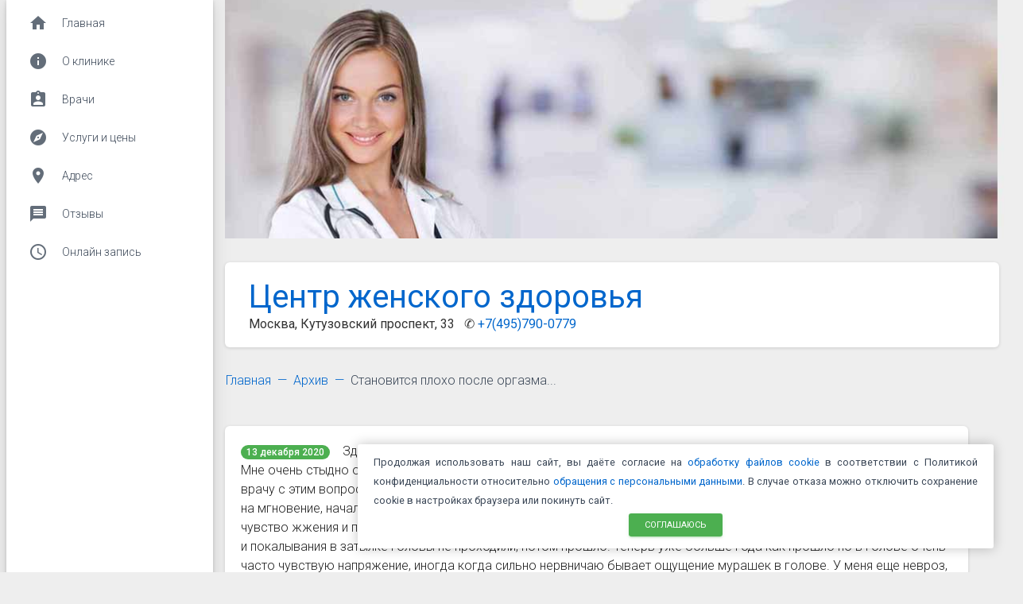

--- FILE ---
content_type: text/html; charset=windows-1251
request_url: https://women-health-center.moscow/arhiv/otvet/ploho_posle_orgazma/
body_size: 6467
content:
<!DOCTYPE html>
<html lang="ru">
<head>
<meta http-equiv="X-UA-Compatible" content="IE=edge,chrome=1" />
<meta http-equiv="Content-Type" content="text/html; charset=windows-1251" />
<meta content="width=device-width, initial-scale=1.0, maximum-scale=1.0, user-scalable=0, shrink-to-fit=no" name="viewport" />
<title>Становится плохо после оргазма...</title>
<meta name="description" content="Почему во время оргазма плохо себя чувствую. Причины боли и мурашек в голове. Что делать" />
<meta name="keywords" content="" />
<meta name="robots" content="index, follow" />
<meta name="yandex-verification" content="925630f56a8791cb" />
<meta name="msvalidate.01" content="B4E3510510DFCD20A43B8C582C53F0A0" />
<link rel="icon" href="https://women-health-center.moscow/favicon.ico" type="image/x-icon">
<link rel="canonical" href="https://women-health-center.moscow/arhiv/otvet/ploho_posle_orgazma/" />
    <!-- initial styles -->
<link href="/css/top-styles.css?v=0.1.0" rel="stylesheet" type="text/css" />
    <style>
        /*.sidebar { display:none; }*/
        .sidebar-main-menu,
        .carousel-indicators { visibility: hidden; }
    </style>
<link href="https://fonts.googleapis.com/css?family=Roboto:300,400,500,700|Roboto+Slab:400,700|Material+Icons" rel="stylesheet" type="text/css" />
<link href="https://maxcdn.bootstrapcdn.com/font-awesome/latest/css/font-awesome.min.css" rel="stylesheet" type="text/css" />
</head>
<body>
    <script src="/js/vendors/bootstrap/core/jquery.min.js"></script>
    <div class="wrapper">
        <div class="flex-wrapper">
            <div class="sidebar sidebar-main-menu" data-color="green" data-background-color="white">
                <div class="sidebar-wrapper sidebar-wrapper-main-menu">
                    
<ul class="menu-main nav">
<li class="nav-item" data-page-id="1"><a class="nav-link" href="/"><i class="material-icons">home</i> <p>Главная</p></a></li>
<li class="nav-item" data-page-id="2"><a class="nav-link" href="/klinika/"><i class="material-icons">info</i> <p>О клинике</p></a></li>
<li class="nav-item" data-page-id="6"><a class="nav-link" href="/klinika/vrachi/"><i class="material-icons">assignment_ind</i> <p>Врачи</p></a></li>
<li class="nav-item" data-page-id="5"><a class="nav-link" href="/klinika/uslugi_i_ceny/"><i class="material-icons">explore</i> <p>Услуги и цены</p></a></li>
<li class="nav-item" data-page-id="3"><a class="nav-link" href="/klinika/adres/"><i class="material-icons">place</i> <p>Адрес</p></a></li>
<li class="nav-item" data-page-id="4"><a class="nav-link" href="/otzyvy/"><i class="material-icons">message</i> <p>Отзывы</p></a></li>
<li class="nav-item" data-page-id="7"><a class="nav-link" href="/zapis_cherez_internet/"><i class="material-icons">access_time</i> <p>Онлайн запись</p></a></li>
</ul>                    <script type="text/javascript">
                    (function($) {
                        // $('ul.menu-main > li.level-2.active > ul')
                        //     .hide()
                        //     .delay(500)
                        //     .slideDown(700);

                        $('ul.menu-main i.arr').click(function(e) {
                            if (!e.isDefaultPrevented()) {
                                e.preventDefault();
                            }
                            $(this).parent('li').children('ul').slideToggle(300);
                        });
                    })(jQuery);</script>
                </div>
                <!-- BANNERS -->
                <div class="sidebar-wrapper sidebar-wrapper-banners">
                                    </div>
                <!-- /BANNERS -->
                <!-- BANNERS THROUGH -->
                <div class="sidebar-wrapper sidebar-wrapper-banners" style="position:absolute;bottom:433px;padding-bottom:0px">
                    <div class="page-banner c-banner"><div class="row"><div class="dd-informer">
<a class="dd-informer-clinic-link" href="/ginekologija/zapis_k_ginekologu/" target="_blank" >
<div class="dd-informer-description">
<div class="dd-informer-rating dd-informer-rating--gradient">
<span class="dd-informer-rating__value">4.85</span>
<div class="dd-informer-rating__stars">
<div class="dd-informer-rating__star dd-informer-rating__star"></div><div class="dd-informer-rating__star dd-informer-rating__star"></div><div class="dd-informer-rating__star dd-informer-rating__star"></div><div class="dd-informer-rating__star dd-informer-rating__star"></div><div class="dd-informer-rating__star dd-informer-rating__star--partial"></div></div></div>
<div class="dd-informer-about">
<p class="dd-informer-about__title">Рейтинг клиники</p><img alt="Данные рейтинга" src="/upload/images/zapis_k_vracu_cherez_internet.jpg" width="100%" /></div></div></a>
<div class="dd-informer-high-rating dd-informer-high-rating--not-positive-reviews-count">
<div class="dd-informer-certified"></div>
<div>
<p class="dd-informer-high-rating__title">Рейтинг составлен</p>  на основании <a rel="nofollow" href="/otzyvy/" target="_blank">115 отзывов</a></div></div></div> 
<script  rel="nofollow" src="https://docdoc.ru/static/new-doc-doc/js/dd-informer-widget.js"></script>
</div></div>                </div>
                <!-- /BANNERS THROUGH -->
            </div>
            <div class="main-panel">
                    <div id="headerCarousel" class="carousel slide" data-ride="carousel">
                <div class="carousel-inner">
                            <div class="carousel-item active">
                    <img class="carousel-item-image d-block w-100" src="/img/page_header/000_default.jpg"
                         alt=""
                         title=""
                    />
                </div>
                        </div>
            </div>
    
                <div class="page-header">
                    <div class="card">
                        <div class="title"><a rel="nofollow" href="/">Центр женского здоровья</a> 
<div class="subtitle">Москва, Кутузовский проспект, 33  &nbsp; &#x2706; <a href="tel:+79037900779" rel="nofollow">+7(495)790-0779</a></div>
                        </div>
                    </div>
                </div>

                <nav class="navbar navbar-expand-lg navbar-transparent navbar-absolute fixed-top">
                    <!-- MAIN MENU TOGGLER -->
                    <button class="navbar-toggler navbar-main-menu-toggler" type="button" data-toggle="collapse" data-target="#navbar-main-menu-mobile" aria-controls="navbar-main-menu-mobile" aria-expanded="false" aria-label="Главное меню">
                        <span class="sr-only">Главное меню</span>
                        <span class="navbar-toggler-icon icon-bar"></span>
                        <span class="navbar-toggler-icon icon-bar"></span>
                        <span class="navbar-toggler-icon icon-bar"></span>
                    </button>
                    <!-- /MAIN MENU TOGGLER -->
                </nav>

                
                <nav class="nav nav-breadcrumbs d-none d-sm-flex"><a class="nav-link first" href="/">Главная</a><a class="nav-link" href="/arhiv/">Архив</a><a class="nav-link last disabled">Становится плохо после оргазма...</a></nav>

                <div class="content">
                    <!-- CONTENT -->
                    <div class="timeline timeline-simple timeline-noline timeline-list">
    <div class="timeline timeline-list-item">
        <div class="timeline-panel">
            <div class="timeline-body"><p>
                <span class="badge badge-pill badge-success">13 декабря 2020</span>
                Здравствуйте. <br />
Мне очень стыдно обратиться к врачу по этому поводу поэтому пишу Вам, очень прошу Вас ответить, я не могу идти к врачу с этим вопросом. Год назад во время мастурбации мне стало плохо, точнее во время оргазма. Сердце замерло на мгновение, начало биться с перебоями потом снова начало биться ровно, в затылочной части головы появилось чувство жжения и покалывания, очень слабо себя почувствовала, руки вспотели. 10 дней после этого чувство жжения и покалывания в затылке головы не проходили, потом прошло. Теперь уже больше года как прошло но в голове очень часто чувствую напряжение, иногда когда сильно нервничаю бывает ощущение мурашек в голове. У меня еще невроз, панические атаки бывают. Панические атаки были еще до этого случая. Теперь после этого оргазм слабый бывает, возбуждение тоже слабое. Могло ли это быть прединсультное состояние? И могла ли я половой нерв травмировать? Это лечится? Заранее спасибо.
            </p></div><footer class="blockquote-footer">Алина, 23 года, город Санкт-Петербург</footer>
        </div>
    </div>
    <div class="timeline-inverted timeline-list-item">
        <div class="timeline-panel">
            <p>Здравствуйте!</p>
<p>Если речь идет о таких симптомах, которые появляются только во время оргазма при мастурбации или сексе, то можно говорить как о психологических причинах, так и об органических, особенно если такая симптоматика проявляется с регулярностью. После оргазма сосуды организма расширяются, артериальное давление снижается, происходит расслабление всех систем. Советуем проконсультироваться с вашим невропатологом, который проводит лечение панических атак и пр.</p>        </div>
    </div>
</div>

<nav class="nav">
    <a class="nav-link" href="/arhiv/?ip=1">&larr; Вернуться к началу</a>
</nav>
                    <!-- /CONTENT -->
                </div>

            </div>
        </div>
        <!-- FOOTER BANNERS -->
        <div class="footer-wrapper-banners ml-auto mr-auto" style="max-width:260px;">
                        <!-- FOOTER BANNERS THROUGH -->
            <div class="page-banner c-banner"><div class="row"><div class="dd-informer">
<a class="dd-informer-clinic-link" href="/ginekologija/zapis_k_ginekologu/" target="_blank" >
<div class="dd-informer-description">
<div class="dd-informer-rating dd-informer-rating--gradient">
<span class="dd-informer-rating__value">4.85</span>
<div class="dd-informer-rating__stars">
<div class="dd-informer-rating__star dd-informer-rating__star"></div><div class="dd-informer-rating__star dd-informer-rating__star"></div><div class="dd-informer-rating__star dd-informer-rating__star"></div><div class="dd-informer-rating__star dd-informer-rating__star"></div><div class="dd-informer-rating__star dd-informer-rating__star--partial"></div></div></div>
<div class="dd-informer-about">
<p class="dd-informer-about__title">Рейтинг клиники</p><img alt="Данные рейтинга" src="/upload/images/zapis_k_vracu_cherez_internet.jpg" width="100%" /></div></div></a>
<div class="dd-informer-high-rating dd-informer-high-rating--not-positive-reviews-count">
<div class="dd-informer-certified"></div>
<div>
<p class="dd-informer-high-rating__title">Рейтинг составлен</p>  на основании <a rel="nofollow" href="/otzyvy/" target="_blank">115 отзывов</a></div></div></div> 
<script  rel="nofollow" src="https://docdoc.ru/static/new-doc-doc/js/dd-informer-widget.js"></script>
</div></div>            <!-- /FOOTER BANNERS THROUGH -->
        </div>
        <!-- /FOOTER BANNERS -->
        <footer role="footer" class="main-footer footer">
            <div class="footer-col footer-col-left footer-links">
                <!-- LINKS -->
                &#9755; <a href="/skidki/">Скидки и акции</a><br /> 
&#9755; <a href="/arhiv/zadat_vopros/">Вопрос гинекологу</a><br />
&#9755; <a href="/arhiv/">Архив ответов</a><br />
&#9755; <a href="/articles/">Публикации</a><br />
<br />
&#9755; <a href="/pravila/polzovatelskoe_soglashenie/">Пользовательское соглашение</a><br />
&#9755; <a href="/pravila/">Правила оказания услуг</a><br />
&#9755; <a href="/pravila/politika_konfidentsialnosti/">Политика конфиденциальности</a><br />
&#9755; <a href="/pravila/personalnye_dannye/">Персональные данные</a><br />
&#9755; <a href="/nalogovyj_vychet/">Налоговый вычет</a>                <!-- /LINKS -->
            </div>
            <div class="footer-col footer-col-left d-none d-md-block">
                <!-- COUNTERS -->
                <!-- Yandex.Metrika counter -->
<script type="text/javascript">
    (function(m,e,t,r,i,k,a){
        m[i]=m[i]||function(){(m[i].a=m[i].a||[]).push(arguments)};
        m[i].l=1*new Date();
        for (var j = 0; j < document.scripts.length; j++) {if (document.scripts[j].src === r) { return; }}
        k=e.createElement(t),a=e.getElementsByTagName(t)[0],k.async=1,k.src=r,a.parentNode.insertBefore(k,a)
    })(window, document,'script','https://mc.yandex.ru/metrika/tag.js?id=55923718', 'ym');

    ym(55923718, 'init', {ssr:true, clickmap:true, accurateTrackBounce:true, trackLinks:true});
</script>
<noscript><div><img src="https://mc.yandex.ru/watch/55923718" style="position:absolute; left:-9999px;" alt="" /></div></noscript>
<!-- /Yandex.Metrika counter -->

<!--  -->
        <script type='text/javascript'>
        window['l'+'i'+'v'+'e'+'Tex'] = true,
        window['li'+'ve'+'TexI'+'D'] = 163741,
        window['live'+'Tex'+'_ob'+'ject'] = true;
        (function() {
        var t = document['cre'+'a'+'t'+'eE'+'leme'+'nt']('script');
        t.type ='text/javascript';
        t.async = true;
        t.src = '//cs15.livet'+'ex'+'.ru/js/c'+'lient.js';
        var c = document['getElemen'+'tsByTag'+'Name']('script')[0];
        if ( c ) c['paren'+'tN'+'od'+'e']['ins'+'er'+'t'+'Befor'+'e'](t, c);
        else document['doc'+'u'+'ment'+'El'+'ement']['first'+'Ch'+'ild']['appen'+'d'+'Ch'+'ild'](t);
        })();
        </script>
        <!-- {/literal} -->                <!-- /COUNTERS -->
            </div>
            <div class="footer-col footer-col-right">
<div itemscope itemtype="http://schema.org/Organization">
<span itemprop="name"><b>«Центр Женского Здоровья»</b></span>
<div itemprop="address" itemscope itemtype="http://schema.org/PostalAddress">
<p style="font-size:90%;color:#666; margin-left: 10px;">
<span itemprop="postalCode">121165</span>, <span itemprop="addressLocality">Москва</span>, <span itemprop="streetAddress">Кутузовский проспект, 33</span></div> 
Контакты: <br />
&#x260f; <span itemprop="telephone"><a href="tel:+79037900779" rel="nofollow">+7(495)790-0779</a></span><br />
&#x260f; <span itemprop="telephone"><a href="tel:+79037977825" rel="nofollow">+7(495)797-7825</a></span><br />
&#x260f; &#128233; <a href="https://max.ru/u/f9LHodD0cOLmwLvQXWdID0887MMFnIWlvTvc2qE7eGw1V8DMUEGvoqrwGwI" target="_blank">Max</a><br />
&#128231; <span itemprop="email"><a href="mailto:women.health.centr@yandex.ru" rel="nofollow">women.health.centr@yandex.ru</a></span></p>
</div></div>
<span itemscope itemtype="" class=”DisplaNone”>
<meta itemprop="copyrightHolder" content="women-health-center.moscow">       
</span>
</footer>
        <div class="col-md-12">
            <div class="card card-product">
                <div style="text-align: justify;" class="card-body"><small>
                        Копирование и воспроизведение материалов данного сайта запрещено.
                        Информация, представленная на любой странице данного сайта в том или ином виде, носит исключительно информационный, рекомендательный характер и не может заменить очной консультации у врача относительно показаний и вероятных противопоказаний. Условия и порядок оказания любых сервисных и медицинских услуг (включая, но не ограничиваясь - цены, перечень, акции, скидки) не являются публичной офертой (ст. 437 ГК РФ). По всем вопросам просьба контактировать с регистратурой. <a href="/">ООО &laquo;Центр Женского Здоровья&raquo;</a> © 1999—2026гг.
                </small></div>
            </div>
        </div>

        <div class="collapse navbar-collapse" id="navbar-main-menu-mobile">
            
<ul class="menu-main nav">
<li class="nav-item" data-page-id="1"><a class="nav-link" href="/"><i class="material-icons">home</i> <p>Главная</p></a></li>
<li class="nav-item" data-page-id="2"><a class="nav-link" href="/klinika/"><i class="material-icons">info</i> <p>О клинике</p></a></li>
<li class="nav-item" data-page-id="6"><a class="nav-link" href="/klinika/vrachi/"><i class="material-icons">assignment_ind</i> <p>Врачи</p></a></li>
<li class="nav-item" data-page-id="5"><a class="nav-link" href="/klinika/uslugi_i_ceny/"><i class="material-icons">explore</i> <p>Услуги и цены</p></a></li>
<li class="nav-item" data-page-id="3"><a class="nav-link" href="/klinika/adres/"><i class="material-icons">place</i> <p>Адрес</p></a></li>
<li class="nav-item" data-page-id="4"><a class="nav-link" href="/otzyvy/"><i class="material-icons">message</i> <p>Отзывы</p></a></li>
<li class="nav-item" data-page-id="7"><a class="nav-link" href="/zapis_cherez_internet/"><i class="material-icons">access_time</i> <p>Онлайн запись</p></a></li>
</ul>        </div>
    </div>

    <div class="pers-data-policy" role="dialog" aria-live="polite" aria-modal="true" aria-describedby="pers-data-policy-info">
   <div class="pers-data-policy-content">
        <div id="pers-data-policy-info" class="pers-data-policy-content__message" style="text-align: justify;">
            <small>Продолжая использовать наш сайт, вы даёте согласие на
            <a href="/pravila/cookie_files/"
               target="_blank" class="pers-data-policy-content__link">обработку файлов cookie</a>
            в соответствии с Политикой конфиденциальности относительно
            <a href="/pravila/politika_konfidentsialnosti/"
               class="pers-data-policy-content__link">обращения с персональными данными</a>.
            В случае отказа можно отключить сохранение cookie в настройках браузера или покинуть сайт.</small>
        </div>
        <button class="pers-data-policy-content__btn btn btn-success btn-sm">Соглашаюсь</button>
    </div>
</div>
<script type="text/javascript">
    jQuery(function($) {
        const dialog = $('.pers-data-policy');
        if (dialog.length > 0) {
            if (localStorage.getItem('pers-data-policy') !== "true") {
                dialog.addClass('__show');
                $('.btn', dialog).click(function() {
                    localStorage.setItem('pers-data-policy', "true");
                    dialog.removeClass('__show');
                    return false;
                });
            } else {
                dialog.remove();
            }
        }
    })
</script>
<style type="text/css">
.pers-data-policy {
    z-index: 999;
    min-height: 20px;
    box-sizing: border-box;
    padding: 10px 20px;
    overflow: hidden;
    position: fixed;
    bottom: 30px;
    right: 30px;
    background: #fff;
    box-shadow: 0 0 15px rgba(0, 0, 0, 0.24);
    border-radius: 3px;
    width: calc(100% - 8px);
    max-width: 800px;
    display: none;
}

@media only screen and (max-width: 1023px) {
    .pers-data-policy {
        bottom: 12px;
        left: 50%;
        -webkit-transform: translateX(-50%);
        transform:translateX(-50%);
    }
}

.pers-data-policy.__show {
    opacity: 1;
    display:block;
}

.pers-data-policy-content {
    display: flex;
    flex-direction: column;
    grid-gap: 10px;
    -webkit-box-align: center;
    align-items: center;
}
</style>
    <link href="/css/mmenu-custom.css" rel="stylesheet" type="text/css" />
    <link href="/css/styles.css?v=0.1.0" rel="stylesheet" type="text/css" />
    <link href="/css/override.css?v=0.1.0" rel="stylesheet" type="text/css" />

    <script src="/js/vendors/jquery/plugins/mmenu-7.2.2/jquery.mmenu-custom.js"></script>
    <script src="/js/vendors/jquery/plugins/jquery.ba-throttle-debounce.min.js"></script>
    <!--<script src="/js/vendors/jquery/jquery-parallax-1.5.0.min.js"></script>-->
    <script src="/js/vendors/bootstrap/util.js"></script>
    <script src="/js/vendors/bootstrap/carousel.js"></script>
    <script>
        window.startupData = {
            currentPageId: 648        };
    </script>
    <script src="/js/on_load.js" type="text/javascript"></script>

<SCRIPT LANGUAGE="JavaScript">  
document.ondragstart = test;  
document.onselectstart = test;  
document.oncontextmenu = test;  
function test() {   
return false   
}</SCRIPT></body></html>

--- FILE ---
content_type: text/css
request_url: https://women-health-center.moscow/css/override.css?v=0.1.0
body_size: 78
content:
/**
 * Главная страница
 */

/* Центральное / главное меню */
.center-menu
    .card
        .card-title, .card-title a {
            font-size: 12pt;
        }


/**
 * Внутренние страницы
 */
